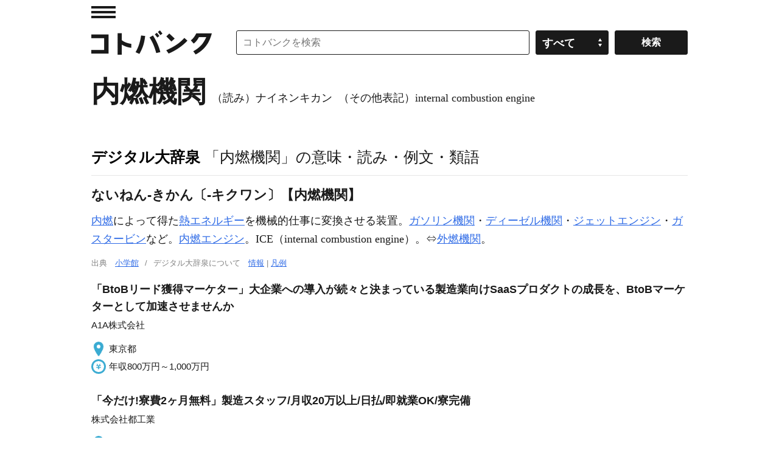

--- FILE ---
content_type: application/javascript; charset=utf-8
request_url: https://fundingchoicesmessages.google.com/f/AGSKWxV2wvDOgCdeacshZEg67A8Sl9Ny0WuqGE7dn9PNM-gq3gZ7amK3Jqxhzsgw7tOtn_VKdN76yc7vOYWFijGZ7OligZHQ0UW4s7v8gUIK70XrLLqv4U_Pmwvxc9hE3MuVC_7gdyMCGhx82Kn_sBSQnLOktqcsJKFxLhuSxcilEgDiid8FKQ-Hc-sf3ld5/_?adCount=_120x240./adl.php/ad_footer./title_ad.
body_size: -1292
content:
window['efb9a621-3671-48b4-a875-9b1bc7d42efe'] = true;